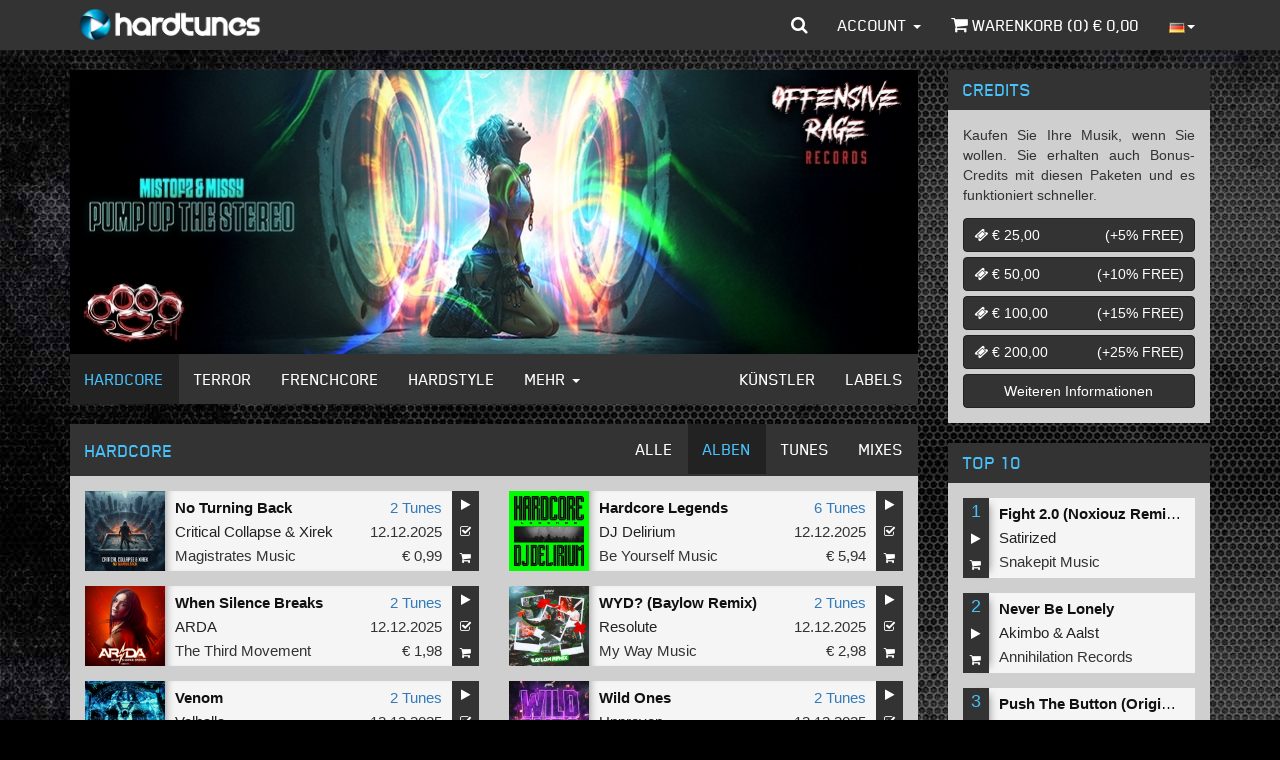

--- FILE ---
content_type: text/html; charset=iso-8859-1
request_url: https://www.hard-tunes.de/hardcore/albums/page/4
body_size: 9458
content:
<!DOCTYPE html><html class="german"><head><script async src="https://www.googletagmanager.com/gtag/js?id=UA-53497034-5"></script><script>window.dataLayer=window.dataLayer||[];function gtag(){dataLayer.push(arguments);}
gtag('js',new Date());gtag('config','UA-53497034-5');</script><script>(function(w,d,s,l,i){w[l]=w[l]||[];w[l].push({'gtm.start':new Date().getTime(),event:'gtm.js'});var f=d.getElementsByTagName(s)[0],j=d.createElement(s),dl=l!='dataLayer'?'&l='+l:'';j.async=true;j.src='https://www.googletagmanager.com/gtm.js?id='+i+dl;f.parentNode.insertBefore(j,f);})(window,document,'script','dataLayer','GTM-N6TCN5L');</script><meta charset="utf-8"><meta http-equiv="X-UA-Compatible" content="IE=edge"><meta name="viewport" content="width=device-width, initial-scale=1"><title>Alle Hardcore Alben - MP3 and WAV downloads at Hardtunes</title><meta property="og:site_name" content="Hardcore - MP3 and WAV downloads at Hardtunes"/><meta property="og:locale" content="en_US"/><meta property="fb:app_id" content="249393055579521"/><meta property="fb:admins" content="1130957087"/><link rel="stylesheet" href="https://assets.hardtunes.com/assets/bootstrap/3.3.6/dist/css/bootstrap.min.css"><link rel="stylesheet" href="https://assets.hardtunes.com/assets/bootstrap-select/1.9.3/css/bootstrap-select.min.css"><link rel="stylesheet" href="https://assets.hardtunes.com/assets/font-awesome/4.7.0/css/font-awesome.min.css"><link rel="stylesheet" href="https://assets.hardtunes.com/2016/css/style.min.css"><link rel="stylesheet" href="https://assets.hardtunes.com/2016/css/hardtunes.min.css"><link rel="stylesheet" href="https://assets.hardtunes.com/2016/css/hardtunes.fonts.min.css"><script src="https://www.google.com/recaptcha/api.js" async defer></script></head><body><noscript><iframe src="https://www.googletagmanager.com/ns.html?id=GTM-N6TCN5L"
height="0" width="0" style="display:none;visibility:hidden"></iframe></noscript><div id="fb-root"></div><div class="container"><header class="header"><nav class="navbar navbar-inverse navbar-fixed-top"><div class="container"><div class="navbar-header"><button type="button" class="navbar-toggle collapsed" data-toggle="collapse" data-target="#bs-example-navbar-collapse-1" aria-expanded="false"><span class="sr-only">Toggle navigation</span><span class="icon-bar"></span><span class="icon-bar"></span><span class="icon-bar"></span></button><a class="navbar-brand" href="https://www.hard-tunes.de/"></a></div><div class="collapse navbar-collapse" id="bs-example-navbar-collapse-1"><form class="search-form navbar-form navbar-left visible-xs" role="search" action="/search" method="get"><div class="form-group"><div class="input-group"><input type="text" class="form-control" name="search" placeholder="Suche"><span class="input-group-btn"><button class="btn btn-default" type="submit"><i class="fa fa-search"></i></button></span></div></div></form><ul class="nav navbar-nav visible-xs-block visible-sm-block"><li class="dropdown hidden-sm"><a href="#" class="dropdown-toggle" data-toggle="dropdown" role="button" aria-haspopup="true" aria-expanded="false">Genres <span class="caret"></span></a><ul class="dropdown-menu"><li><a href="https://www.hard-tunes.de/hardcore">Hardcore</a></li><li><a href="https://www.hard-tunes.de/terror">Terror</a></li><li><a href="https://www.hard-tunes.de/early-rave">Early Rave</a></li><li><a href="https://www.hard-tunes.de/frenchcore">Frenchcore</a></li><li><a href="https://www.hard-tunes.de/hardstyle">Hardstyle</a></li><li><a href="https://www.hard-tunes.de/hard-techno">Hard Techno</a></li></ul></li><li><a class="hidden-sm" href="https://www.hard-tunes.de/artists">Artists</a></li><li><a class="hidden-sm" href="https://www.hard-tunes.de/labels">Labels</a></li><li><a href="https://www.hard-tunes.de/credits">Credits</a></li><li><a href="https://www.hard-tunes.de/top100">Top 100</a></li></ul><ul class="nav navbar-nav navbar-right"><li class="dropdown dropdown-search hidden-xs"><a href="javascript://" id="search" class="dropdown-toggle" data-toggle="dropdown" role="button" aria-haspopup="true" aria-expanded="false"><i class="fa fa-search"></i></a><ul class="dropdown-menu"><li><form action="/search" method="get" role="search"><input type="text" name="search" id="search-input" class="form-control" placeholder="Suche" autofocus><button type="submit" style="display: none;"></button></form></li></ul></li><li class="dropdown"><a href="#" class="dropdown-toggle" data-toggle="dropdown" role="button" aria-haspopup="true" aria-expanded="false">Account <span class="caret"></span></a><ul class="dropdown-menu"><li><a href="https://www.hard-tunes.de/login">##ACCOUNT_LOGIN##</a></a></li><li><a href="https://www.hard-tunes.de/register">##ACCOUNT_CREATE##</a></a></li><li><a href="https://www.hard-tunes.de/wishlist">Wunschliste</a></li></ul></li><li><a href="https://www.hard-tunes.de/cart"><i class="fa fa-shopping-cart"></i> Warenkorb (<span class="call-cart-count">0</span>) &euro; <span class="call-cart-total-price">0,00</span></a></li><li class="hidden-xs dropdown dropdown-languages"><a href="#" class="dropdown-toggle" data-toggle="dropdown" role="button" aria-haspopup="true" aria-expanded="false"><img src="https://assets.hardtunes.com/images/flags/de.png" alt=""><span class="caret"></span></a><ul class="dropdown-menu"><form method="post" action="https://www.hard-tunes.de/userinfo/get"><input type="hidden" name="ci_session"><input type="hidden" name="domain" id="languageDomain"><input type="hidden" name="url" id="languageUrl" value="hardcore/albums/page/4"></form><li><a class="gb"
href="javascript://"
onclick="$('#languageDomain').val('hardtunes.com').parent().submit();"><img src="https://assets.hardtunes.com/images/flags/gb.png" alt=""></a></li><li><a class="nl"
href="javascript://"
onclick="$('#languageDomain').val('hardtunes.nl').parent().submit();"><img src="https://assets.hardtunes.com/images/flags/nl.png" alt=""></a></li><li><a class="fr"
href="javascript://"
onclick="$('#languageDomain').val('hardtunes.fr').parent().submit();"><img src="https://assets.hardtunes.com/images/flags/fr.png" alt=""></a></li><li><a class="it"
href="javascript://"
onclick="$('#languageDomain').val('hardtunes.it').parent().submit();"><img src="https://assets.hardtunes.com/images/flags/it.png" alt=""></a></li></ul></li><li class="xs-language hidden-sm hidden-md hidden-lg"><form method="post" action="https://www.hard-tunes.de/userinfo/get"><input type="hidden" name="ci_session"><input type="hidden" name="domain" id="languageDomain"><input type="hidden" name="url" id="languageUrl" value="hardcore/albums/page/4"></form><a class="gb"
href="javascript://"
onclick="$('#languageDomain').val('hardtunes.com').parent().submit();"><img src="https://assets.hardtunes.com/images/flags/gb.png" alt=""></a><a class="nl"
href="javascript://"
onclick="$('#languageDomain').val('hardtunes.nl').parent().submit();"><img src="https://assets.hardtunes.com/images/flags/nl.png" alt=""></a><a class="de"
href="javascript://"
onclick="$('#languageDomain').val('hard-tunes.de').parent().submit();"><img src="https://assets.hardtunes.com/images/flags/de.png" alt=""></a><a class="fr"
href="javascript://"
onclick="$('#languageDomain').val('hardtunes.fr').parent().submit();"><img src="https://assets.hardtunes.com/images/flags/fr.png" alt=""></a><a class="it"
href="javascript://"
onclick="$('#languageDomain').val('hardtunes.it').parent().submit();"><img src="https://assets.hardtunes.com/images/flags/it.png" alt=""></a></li></ul></div></div></nav></header><section class="content"><div class="row"><div class="col-md-9"><div class="panel panel-default"><div class="panel-body panel-banners"><div id="banners" class="carousel slide" data-ride="carousel"><div class="carousel-inner" role="listbox"><div class="item active"><a href="https://www.hard-tunes.de/banner/3794/website"><img src="https://content.hardtunes.com/banners/3794/850x285.jpg" width="850" height="285" class="img-responsive"></a></div><div class="item "><a href="https://www.hard-tunes.de/banner/3792/website"><img src="https://content.hardtunes.com/banners/3792/850x285.jpg" width="850" height="285" class="img-responsive"></a></div><div class="item "><a href="https://www.hard-tunes.de/banner/3788/website"><img src="https://content.hardtunes.com/banners/3788/850x285.jpg" width="850" height="285" class="img-responsive"></a></div><div class="item "><a href="https://www.hard-tunes.de/banner/3789/website"><img src="https://content.hardtunes.com/banners/3789/850x285.jpg" width="850" height="285" class="img-responsive"></a></div><div class="item "><a href="https://www.hard-tunes.de/banner/3787/website"><img src="https://content.hardtunes.com/banners/3787/850x285.jpg" width="850" height="285" class="img-responsive"></a></div><div class="item "><a href="https://www.hard-tunes.de/banner/3797/website"><img src="https://content.hardtunes.com/banners/3797/850x285.jpg" width="850" height="285" class="img-responsive"></a></div><div class="item "><a href="https://www.hard-tunes.de/banner/3790/website"><img src="https://content.hardtunes.com/banners/3790/850x285.jpg" width="850" height="285" class="img-responsive"></a></div></div></div></div><div class="panel-footer panel-content-links hidden-xs"><nav class="navbar navbar-inverse"><div class="container-fluid"><div class="navbar-header"><button type="button" class="navbar-toggle collapsed" data-toggle="collapse" data-target="#content-links" aria-expanded="false"><span class="sr-only">Toggle navigation</span><span class="icon-bar"></span><span class="icon-bar"></span><span class="icon-bar"></span></button></div><div class="collapse navbar-collapse" id="content-links"><ul class="nav navbar-nav"><li class="active"><a href="https://www.hard-tunes.de/hardcore">Hardcore</a></li><li ><a href="https://www.hard-tunes.de/terror">Terror</a></li><li ><a href="https://www.hard-tunes.de/frenchcore">Frenchcore</a></li><li ><a href="https://www.hard-tunes.de/hardstyle">Hardstyle</a></li><li class="dropdown"><a href="#" class="dropdown-toggle" data-toggle="dropdown" role="button" aria-haspopup="true" aria-expanded="false">Mehr <span class="caret"></span></a><ul class="dropdown-menu"><li><a href="https://www.hard-tunes.de/early-rave">Early Rave</a></li><li><a href="https://www.hard-tunes.de/hard-techno">Hard Techno</a></li></ul></li></ul><ul class="nav navbar-nav navbar-right"><li ><a href="https://www.hard-tunes.de/artists">K&uuml;nstler</a></li><li ><a href="https://www.hard-tunes.de/labels">Labels</a></li></ul></div></div></nav></div></div><div class="row"><div class="col-xs-12"><div class="panel panel-default"><div class="panel-heading panel-heading-navbar"><nav class="navbar navbar-inverse"><div class="container-fluid"><div class="navbar-header"><button type="button" class="navbar-toggle collapsed" data-toggle="collapse" data-target="#sub-content-nav" aria-expanded="false"><span class="sr-only">Toggle navigation</span><span class="icon-bar"></span><span class="icon-bar"></span><span class="icon-bar"></span></button><h1>hardcore</h1></div><div class="collapse navbar-collapse" id="sub-content-nav"><ul class="nav navbar-nav navbar-right"><li role="presentation"><a href="https://www.hard-tunes.de/hardcore/page/1">Alle</a></li><li role="presentation" class="active"><a href="https://www.hard-tunes.de/hardcore/albums">Alben</a></li><li role="presentation"><a href="https://www.hard-tunes.de/hardcore/tunes">Tunes</a></li><li role="presentation"><a href="https://www.hard-tunes.de/hardcore/mixes">Mixes</a></li></ul></div></div></nav></div><div class="panel-body"><div class="row release-list release-list-normal "><div class="
col-xs-6
release-list-item
"><div class="release-list-item-artwork"><a href="https://www.hard-tunes.de/albums/critical-collapse-and-xirek-no-turning-back/22806"><img data-src="https://content.hardtunes.com/albums/22806/23973/248x248.jpg" alt="" class="lazy img-responsive"></a></div><div class="release-list-item-info"><div class="release-list-item-info-primary"><p class="release-list-item-title"><a href="https://www.hard-tunes.de/albums/critical-collapse-and-xirek-no-turning-back/22806">No Turning Back</a></p><p class="release-list-item-artist"><a href="https://www.hard-tunes.de/artists/critical-collapse">Critical&nbsp;Collapse</a>&nbsp;&amp;&nbsp;<a href="https://www.hard-tunes.de/artists/xirek">Xirek</a></p><p class="release-list-item-label"><a href="https://www.hard-tunes.de/labels/magistrates-music">Magistrates Music</a></p></div><div class="release-list-item-info-secondary"><p class="release-list-item-type"><a href="https://www.hard-tunes.de/albums/critical-collapse-and-xirek-no-turning-back/22806">2 Tunes</a></p><p class="release-list-item-release-date">12.12.2025</p><p class="release-list-item-price">&euro; 0,99</p></div></div><div class="release-list-item-actions"><a href="javascript://" onclick="playAlbum(this,22806)" class="btn btn-default"><i class="fa fa-play"></i></a><a href="javascript://" onclick="wishlist(this,{album_id:22806})" class="btn btn-default"><i class="fa fa-check-square-o"></i></a><a href="javascript://" onclick="buy(this,{album_id:22806,options:{quality:''}})" class="btn btn-default"><i class="fa fa-shopping-cart"></i></a></div></div><div class="
col-xs-6
release-list-item
"><div class="release-list-item-artwork"><a href="https://www.hard-tunes.de/albums/dj-delirium-hardcore-legends/22589"><img data-src="https://content.hardtunes.com/albums/22589/23749/248x248.jpg" alt="" class="lazy img-responsive"></a></div><div class="release-list-item-info"><div class="release-list-item-info-primary"><p class="release-list-item-title"><a href="https://www.hard-tunes.de/albums/dj-delirium-hardcore-legends/22589">Hardcore Legends</a></p><p class="release-list-item-artist"><a href="https://www.hard-tunes.de/artists/dj-delirium">DJ&nbsp;Delirium</a></p><p class="release-list-item-label"><a href="https://www.hard-tunes.de/labels/be-yourself-music">Be Yourself Music</a></p></div><div class="release-list-item-info-secondary"><p class="release-list-item-type"><a href="https://www.hard-tunes.de/albums/dj-delirium-hardcore-legends/22589">6 Tunes</a></p><p class="release-list-item-release-date">12.12.2025</p><p class="release-list-item-price">&euro; 5,94</p></div></div><div class="release-list-item-actions"><a href="javascript://" onclick="playAlbum(this,22589)" class="btn btn-default"><i class="fa fa-play"></i></a><a href="javascript://" onclick="wishlist(this,{album_id:22589})" class="btn btn-default"><i class="fa fa-check-square-o"></i></a><a href="javascript://" onclick="buy(this,{album_id:22589,options:{quality:''}})" class="btn btn-default"><i class="fa fa-shopping-cart"></i></a></div></div><div class="
col-xs-6
release-list-item
"><div class="release-list-item-artwork"><a href="https://www.hard-tunes.de/albums/arda-when-silence-breaks/22819"><img data-src="https://content.hardtunes.com/albums/22819/23986/248x248.jpg" alt="" class="lazy img-responsive"></a></div><div class="release-list-item-info"><div class="release-list-item-info-primary"><p class="release-list-item-title"><a href="https://www.hard-tunes.de/albums/arda-when-silence-breaks/22819">When Silence Breaks</a></p><p class="release-list-item-artist"><a href="https://www.hard-tunes.de/artists/arda">ARDA</a></p><p class="release-list-item-label"><a href="https://www.hard-tunes.de/labels/the-third-movement">The Third Movement</a></p></div><div class="release-list-item-info-secondary"><p class="release-list-item-type"><a href="https://www.hard-tunes.de/albums/arda-when-silence-breaks/22819">2 Tunes</a></p><p class="release-list-item-release-date">12.12.2025</p><p class="release-list-item-price">&euro; 1,98</p></div></div><div class="release-list-item-actions"><a href="javascript://" onclick="playAlbum(this,22819)" class="btn btn-default"><i class="fa fa-play"></i></a><a href="javascript://" onclick="wishlist(this,{album_id:22819})" class="btn btn-default"><i class="fa fa-check-square-o"></i></a><a href="javascript://" onclick="buy(this,{album_id:22819,options:{quality:''}})" class="btn btn-default"><i class="fa fa-shopping-cart"></i></a></div></div><div class="
col-xs-6
release-list-item
"><div class="release-list-item-artwork"><a href="https://www.hard-tunes.de/albums/resolute-wyd-baylow-remix/22842"><img data-src="https://content.hardtunes.com/albums/22842/24010/248x248.jpg" alt="" class="lazy img-responsive"></a></div><div class="release-list-item-info"><div class="release-list-item-info-primary"><p class="release-list-item-title"><a href="https://www.hard-tunes.de/albums/resolute-wyd-baylow-remix/22842">WYD? (Baylow Remix)</a></p><p class="release-list-item-artist"><a href="https://www.hard-tunes.de/artists/resolute">Resolute</a></p><p class="release-list-item-label"><a href="https://www.hard-tunes.de/labels/my-way-music">My Way Music</a></p></div><div class="release-list-item-info-secondary"><p class="release-list-item-type"><a href="https://www.hard-tunes.de/albums/resolute-wyd-baylow-remix/22842">2 Tunes</a></p><p class="release-list-item-release-date">12.12.2025</p><p class="release-list-item-price">&euro; 2,98</p></div></div><div class="release-list-item-actions"><a href="javascript://" onclick="playAlbum(this,22842)" class="btn btn-default"><i class="fa fa-play"></i></a><a href="javascript://" onclick="wishlist(this,{album_id:22842})" class="btn btn-default"><i class="fa fa-check-square-o"></i></a><a href="javascript://" onclick="buy(this,{album_id:22842,options:{quality:''}})" class="btn btn-default"><i class="fa fa-shopping-cart"></i></a></div></div><div class="
col-xs-6
release-list-item
"><div class="release-list-item-artwork"><a href="https://www.hard-tunes.de/albums/valhalla-venom/22844"><img data-src="https://content.hardtunes.com/albums/22844/24012/248x248.jpg" alt="" class="lazy img-responsive"></a></div><div class="release-list-item-info"><div class="release-list-item-info-primary"><p class="release-list-item-title"><a href="https://www.hard-tunes.de/albums/valhalla-venom/22844">Venom</a></p><p class="release-list-item-artist"><a href="https://www.hard-tunes.de/artists/valhalla">Valhalla</a></p><p class="release-list-item-label"><a href="https://www.hard-tunes.de/labels/afterlife-recordings">Afterlife Recordings</a></p></div><div class="release-list-item-info-secondary"><p class="release-list-item-type"><a href="https://www.hard-tunes.de/albums/valhalla-venom/22844">2 Tunes</a></p><p class="release-list-item-release-date">12.12.2025</p><p class="release-list-item-price">&euro; 2,98</p></div></div><div class="release-list-item-actions"><a href="javascript://" onclick="playAlbum(this,22844)" class="btn btn-default"><i class="fa fa-play"></i></a><a href="javascript://" onclick="wishlist(this,{album_id:22844})" class="btn btn-default"><i class="fa fa-check-square-o"></i></a><a href="javascript://" onclick="buy(this,{album_id:22844,options:{quality:''}})" class="btn btn-default"><i class="fa fa-shopping-cart"></i></a></div></div><div class="
col-xs-6
release-list-item
"><div class="release-list-item-artwork"><a href="https://www.hard-tunes.de/albums/unproven-wild-ones/22845"><img data-src="https://content.hardtunes.com/albums/22845/24013/248x248.jpg" alt="" class="lazy img-responsive"></a></div><div class="release-list-item-info"><div class="release-list-item-info-primary"><p class="release-list-item-title"><a href="https://www.hard-tunes.de/albums/unproven-wild-ones/22845">Wild Ones</a></p><p class="release-list-item-artist"><a href="https://www.hard-tunes.de/artists/unproven">Unproven</a></p><p class="release-list-item-label"><a href="https://www.hard-tunes.de/labels/barbaric-records">Barbaric Records</a></p></div><div class="release-list-item-info-secondary"><p class="release-list-item-type"><a href="https://www.hard-tunes.de/albums/unproven-wild-ones/22845">2 Tunes</a></p><p class="release-list-item-release-date">12.12.2025</p><p class="release-list-item-price">&euro; 2,98</p></div></div><div class="release-list-item-actions"><a href="javascript://" onclick="playAlbum(this,22845)" class="btn btn-default"><i class="fa fa-play"></i></a><a href="javascript://" onclick="wishlist(this,{album_id:22845})" class="btn btn-default"><i class="fa fa-check-square-o"></i></a><a href="javascript://" onclick="buy(this,{album_id:22845,options:{quality:''}})" class="btn btn-default"><i class="fa fa-shopping-cart"></i></a></div></div><div class="
col-xs-6
release-list-item
"><div class="release-list-item-artwork"><a href="https://www.hard-tunes.de/albums/versattchio-and-3rdwav-party-freaks/22843"><img data-src="https://content.hardtunes.com/albums/22843/24011/248x248.jpg" alt="" class="lazy img-responsive"></a></div><div class="release-list-item-info"><div class="release-list-item-info-primary"><p class="release-list-item-title"><a href="https://www.hard-tunes.de/albums/versattchio-and-3rdwav-party-freaks/22843">Party Freaks</a></p><p class="release-list-item-artist"><a href="https://www.hard-tunes.de/artists/versattchio">Versattchio</a>&nbsp;&amp;&nbsp;<a href="https://www.hard-tunes.de/artists/3rdwav">3rdWav</a></p><p class="release-list-item-label"><a href="https://www.hard-tunes.de/labels/darkside-unleashed">Darkside Unleashed</a></p></div><div class="release-list-item-info-secondary"><p class="release-list-item-type"><a href="https://www.hard-tunes.de/albums/versattchio-and-3rdwav-party-freaks/22843">2 Tunes</a></p><p class="release-list-item-release-date">11.12.2025</p><p class="release-list-item-price">&euro; 1,98</p></div></div><div class="release-list-item-actions"><a href="javascript://" onclick="playAlbum(this,22843)" class="btn btn-default"><i class="fa fa-play"></i></a><a href="javascript://" onclick="wishlist(this,{album_id:22843})" class="btn btn-default"><i class="fa fa-check-square-o"></i></a><a href="javascript://" onclick="buy(this,{album_id:22843,options:{quality:''}})" class="btn btn-default"><i class="fa fa-shopping-cart"></i></a></div></div><div class="
col-xs-6
release-list-item
"><div class="release-list-item-artwork"><a href="https://www.hard-tunes.de/albums/the-unfamous-love-me-thunder/22693"><img data-src="https://content.hardtunes.com/albums/22693/23856/248x248.jpg" alt="" class="lazy img-responsive"></a></div><div class="release-list-item-info"><div class="release-list-item-info-primary"><p class="release-list-item-title"><a href="https://www.hard-tunes.de/albums/the-unfamous-love-me-thunder/22693">Love Me Thunder</a></p><p class="release-list-item-artist"><a href="https://www.hard-tunes.de/artists/the-unfamous">The&nbsp;Unfamous</a></p><p class="release-list-item-label"><a href="https://www.hard-tunes.de/labels/gabber-sampler-records">Gabber Sampler Records</a></p></div><div class="release-list-item-info-secondary"><p class="release-list-item-type"><a href="https://www.hard-tunes.de/albums/the-unfamous-love-me-thunder/22693">2 Tunes</a></p><p class="release-list-item-release-date">11.12.2025</p><p class="release-list-item-price">&euro; 1,98</p></div></div><div class="release-list-item-actions"><a href="javascript://" onclick="playAlbum(this,22693)" class="btn btn-default"><i class="fa fa-play"></i></a><a href="javascript://" onclick="wishlist(this,{album_id:22693})" class="btn btn-default"><i class="fa fa-check-square-o"></i></a><a href="javascript://" onclick="buy(this,{album_id:22693,options:{quality:''}})" class="btn btn-default"><i class="fa fa-shopping-cart"></i></a></div></div><div class="
col-xs-6
release-list-item
"><div class="release-list-item-artwork"><a href="https://www.hard-tunes.de/albums/the-freaky-bastard-the-travel/22776"><img data-src="https://content.hardtunes.com/albums/22776/23942/248x248.jpg" alt="" class="lazy img-responsive"></a></div><div class="release-list-item-info"><div class="release-list-item-info-primary"><p class="release-list-item-title"><a href="https://www.hard-tunes.de/albums/the-freaky-bastard-the-travel/22776">THE TRAVEL</a></p><p class="release-list-item-artist"><a href="https://www.hard-tunes.de/artists/the-freaky-bastard">The&nbsp;Freaky&nbsp;Bastard</a></p><p class="release-list-item-label"><a href="https://www.hard-tunes.de/labels/offensive-rage">Offensive Rage</a></p></div><div class="release-list-item-info-secondary"><p class="release-list-item-type"><a href="https://www.hard-tunes.de/albums/the-freaky-bastard-the-travel/22776">2 Tunes</a></p><p class="release-list-item-release-date">11.12.2025</p><p class="release-list-item-price">&euro; 1,98</p></div></div><div class="release-list-item-actions"><a href="javascript://" onclick="playAlbum(this,22776)" class="btn btn-default"><i class="fa fa-play"></i></a><a href="javascript://" onclick="wishlist(this,{album_id:22776})" class="btn btn-default"><i class="fa fa-check-square-o"></i></a><a href="javascript://" onclick="buy(this,{album_id:22776,options:{quality:''}})" class="btn btn-default"><i class="fa fa-shopping-cart"></i></a></div></div><div class="
col-xs-6
release-list-item
"><div class="release-list-item-artwork"><a href="https://www.hard-tunes.de/albums/kronos-and-antenora-hol1-sht/22808"><img data-src="https://content.hardtunes.com/albums/22808/23975/248x248.jpg" alt="" class="lazy img-responsive"></a></div><div class="release-list-item-info"><div class="release-list-item-info-primary"><p class="release-list-item-title"><a href="https://www.hard-tunes.de/albums/kronos-and-antenora-hol1-sht/22808">HOL1 SH!T</a></p><p class="release-list-item-artist"><a href="https://www.hard-tunes.de/artists/kronos">Kronos</a>&nbsp;&amp;&nbsp;<a href="https://www.hard-tunes.de/artists/antenora">Antenora</a></p><p class="release-list-item-label"><a href="https://www.hard-tunes.de/labels/kryptonite-records">Kryptonite Records</a></p></div><div class="release-list-item-info-secondary"><p class="release-list-item-type"><a href="https://www.hard-tunes.de/albums/kronos-and-antenora-hol1-sht/22808">1 Tunes</a></p><p class="release-list-item-release-date">11.12.2025</p><p class="release-list-item-price">&euro; 0,99</p></div></div><div class="release-list-item-actions"><a href="javascript://" onclick="playAlbum(this,22808)" class="btn btn-default"><i class="fa fa-play"></i></a><a href="javascript://" onclick="wishlist(this,{album_id:22808})" class="btn btn-default"><i class="fa fa-check-square-o"></i></a><a href="javascript://" onclick="buy(this,{album_id:22808,options:{quality:''}})" class="btn btn-default"><i class="fa fa-shopping-cart"></i></a></div></div><div class="
col-xs-6
release-list-item
"><div class="release-list-item-artwork"><a href="https://www.hard-tunes.de/albums/hardbouncer-man-of-steel/22825"><img data-src="https://content.hardtunes.com/albums/22825/23992/248x248.jpg" alt="" class="lazy img-responsive"></a></div><div class="release-list-item-info"><div class="release-list-item-info-primary"><p class="release-list-item-title"><a href="https://www.hard-tunes.de/albums/hardbouncer-man-of-steel/22825">Man of Steel</a></p><p class="release-list-item-artist"><a href="https://www.hard-tunes.de/artists/hardbouncer">Hardbouncer</a></p><p class="release-list-item-label"><a href="https://www.hard-tunes.de/labels/partyraiser-recordings">Partyraiser Recordings</a></p></div><div class="release-list-item-info-secondary"><p class="release-list-item-type"><a href="https://www.hard-tunes.de/albums/hardbouncer-man-of-steel/22825">2 Tunes</a></p><p class="release-list-item-release-date">11.12.2025</p><p class="release-list-item-price">&euro; 2,98</p></div></div><div class="release-list-item-actions"><a href="javascript://" onclick="playAlbum(this,22825)" class="btn btn-default"><i class="fa fa-play"></i></a><a href="javascript://" onclick="wishlist(this,{album_id:22825})" class="btn btn-default"><i class="fa fa-check-square-o"></i></a><a href="javascript://" onclick="buy(this,{album_id:22825,options:{quality:''}})" class="btn btn-default"><i class="fa fa-shopping-cart"></i></a></div></div><div class="
col-xs-6
release-list-item
"><div class="release-list-item-artwork"><a href="https://www.hard-tunes.de/albums/kili-locked-and-loaded-ep/22834"><img data-src="https://content.hardtunes.com/albums/22834/24002/248x248.jpg" alt="" class="lazy img-responsive"></a></div><div class="release-list-item-info"><div class="release-list-item-info-primary"><p class="release-list-item-title"><a href="https://www.hard-tunes.de/albums/kili-locked-and-loaded-ep/22834">Locked & Loaded EP</a></p><p class="release-list-item-artist"><a href="https://www.hard-tunes.de/artists/kili">Kili</a></p><p class="release-list-item-label"><a href="https://www.hard-tunes.de/labels/snakepit-music">Snakepit Music</a></p></div><div class="release-list-item-info-secondary"><p class="release-list-item-type"><a href="https://www.hard-tunes.de/albums/kili-locked-and-loaded-ep/22834">4 Tunes</a></p><p class="release-list-item-release-date">11.12.2025</p><p class="release-list-item-price">&euro; 5,96</p></div></div><div class="release-list-item-actions"><a href="javascript://" onclick="playAlbum(this,22834)" class="btn btn-default"><i class="fa fa-play"></i></a><a href="javascript://" onclick="wishlist(this,{album_id:22834})" class="btn btn-default"><i class="fa fa-check-square-o"></i></a><a href="javascript://" onclick="buy(this,{album_id:22834,options:{quality:''}})" class="btn btn-default"><i class="fa fa-shopping-cart"></i></a></div></div><div class="
col-xs-6
release-list-item
"><div class="release-list-item-artwork"><a href="https://www.hard-tunes.de/albums/namara-la-venganza-official-masters-of-hardcore-spain-2025-anthem/22841"><img data-src="https://content.hardtunes.com/albums/22841/24009/248x248.jpg" alt="" class="lazy img-responsive"></a></div><div class="release-list-item-info"><div class="release-list-item-info-primary"><p class="release-list-item-title"><a href="https://www.hard-tunes.de/albums/namara-la-venganza-official-masters-of-hardcore-spain-2025-anthem/22841">La Venganza (Official Masters of Hardcore Spain 2025 Anthem)</a></p><p class="release-list-item-artist"><a href="https://www.hard-tunes.de/artists/namara">Namara</a></p><p class="release-list-item-label"><a href="https://www.hard-tunes.de/labels/masters-of-hardcore">Masters of Hardcore</a></p></div><div class="release-list-item-info-secondary"><p class="release-list-item-type"><a href="https://www.hard-tunes.de/albums/namara-la-venganza-official-masters-of-hardcore-spain-2025-anthem/22841">2 Tunes</a></p><p class="release-list-item-release-date">11.12.2025</p><p class="release-list-item-price">&euro; 2,98</p></div></div><div class="release-list-item-actions"><a href="javascript://" onclick="playAlbum(this,22841)" class="btn btn-default"><i class="fa fa-play"></i></a><a href="javascript://" onclick="wishlist(this,{album_id:22841})" class="btn btn-default"><i class="fa fa-check-square-o"></i></a><a href="javascript://" onclick="buy(this,{album_id:22841,options:{quality:''}})" class="btn btn-default"><i class="fa fa-shopping-cart"></i></a></div></div><div class="
col-xs-6
release-list-item
"><div class="release-list-item-artwork"><a href="https://www.hard-tunes.de/albums/rexanthony-cocoacceleration-f.-noize-remix/22846"><img data-src="https://content.hardtunes.com/albums/22846/24014/248x248.jpg" alt="" class="lazy img-responsive"></a></div><div class="release-list-item-info"><div class="release-list-item-info-primary"><p class="release-list-item-title"><a href="https://www.hard-tunes.de/albums/rexanthony-cocoacceleration-f.-noize-remix/22846">Cocoacceleration (F. Noize Remix)</a></p><p class="release-list-item-artist"><a href="https://www.hard-tunes.de/artists/rexanthony">REXANTHONY</a></p><p class="release-list-item-label"><a href="https://www.hard-tunes.de/labels/partyraiser-recordings">Partyraiser Recordings</a></p></div><div class="release-list-item-info-secondary"><p class="release-list-item-type"><a href="https://www.hard-tunes.de/albums/rexanthony-cocoacceleration-f.-noize-remix/22846">2 Tunes</a></p><p class="release-list-item-release-date">11.12.2025</p><p class="release-list-item-price">&euro; 2,98</p></div></div><div class="release-list-item-actions"><a href="javascript://" onclick="playAlbum(this,22846)" class="btn btn-default"><i class="fa fa-play"></i></a><a href="javascript://" onclick="wishlist(this,{album_id:22846})" class="btn btn-default"><i class="fa fa-check-square-o"></i></a><a href="javascript://" onclick="buy(this,{album_id:22846,options:{quality:''}})" class="btn btn-default"><i class="fa fa-shopping-cart"></i></a></div></div><div class="
col-xs-6
release-list-item
"><div class="release-list-item-artwork"><a href="https://www.hard-tunes.de/albums/qazar-the-interplanetary-killer/22827"><img data-src="https://content.hardtunes.com/albums/22827/23994/248x248.jpg" alt="" class="lazy img-responsive"></a></div><div class="release-list-item-info"><div class="release-list-item-info-primary"><p class="release-list-item-title"><a href="https://www.hard-tunes.de/albums/qazar-the-interplanetary-killer/22827">The Interplanetary Killer</a></p><p class="release-list-item-artist"><a href="https://www.hard-tunes.de/artists/qazar">Qazar</a></p><p class="release-list-item-label"><a href="https://www.hard-tunes.de/labels/gabberhead-gold">Gabberhead Gold</a></p></div><div class="release-list-item-info-secondary"><p class="release-list-item-type"><a href="https://www.hard-tunes.de/albums/qazar-the-interplanetary-killer/22827">7 Tunes</a></p><p class="release-list-item-release-date">10.12.2025</p><p class="release-list-item-price">&euro; 3,50</p></div></div><div class="release-list-item-actions"><a href="javascript://" onclick="playAlbum(this,22827)" class="btn btn-default"><i class="fa fa-play"></i></a><a href="javascript://" onclick="wishlist(this,{album_id:22827})" class="btn btn-default"><i class="fa fa-check-square-o"></i></a><a href="javascript://" onclick="buy(this,{album_id:22827,options:{quality:''}})" class="btn btn-default"><i class="fa fa-shopping-cart"></i></a></div></div><div class="
col-xs-6
release-list-item
"><div class="release-list-item-artwork"><a href="https://www.hard-tunes.de/albums/dj-da-saint-the-league-of-shadows-ep/22828"><img data-src="https://content.hardtunes.com/albums/22828/23995/248x248.jpg" alt="" class="lazy img-responsive"></a></div><div class="release-list-item-info"><div class="release-list-item-info-primary"><p class="release-list-item-title"><a href="https://www.hard-tunes.de/albums/dj-da-saint-the-league-of-shadows-ep/22828">The League of Shadows EP</a></p><p class="release-list-item-artist"><a href="https://www.hard-tunes.de/artists/dj-da-saint">Dj&nbsp;Da&nbsp;Saint</a></p><p class="release-list-item-label"><a href="https://www.hard-tunes.de/labels/brutal-force-records">Brutal Force Records</a></p></div><div class="release-list-item-info-secondary"><p class="release-list-item-type"><a href="https://www.hard-tunes.de/albums/dj-da-saint-the-league-of-shadows-ep/22828">4 Tunes</a></p><p class="release-list-item-release-date">10.12.2025</p><p class="release-list-item-price">&euro; 2,00</p></div></div><div class="release-list-item-actions"><a href="javascript://" onclick="playAlbum(this,22828)" class="btn btn-default"><i class="fa fa-play"></i></a><a href="javascript://" onclick="wishlist(this,{album_id:22828})" class="btn btn-default"><i class="fa fa-check-square-o"></i></a><a href="javascript://" onclick="buy(this,{album_id:22828,options:{quality:''}})" class="btn btn-default"><i class="fa fa-shopping-cart"></i></a></div></div><div class="
col-xs-6
release-list-item
"><div class="release-list-item-artwork"><a href="https://www.hard-tunes.de/albums/mt-and-tayka-infinity-ep/22716"><img data-src="https://content.hardtunes.com/albums/22716/23878/248x248.jpg" alt="" class="lazy img-responsive"></a></div><div class="release-list-item-info"><div class="release-list-item-info-primary"><p class="release-list-item-title"><a href="https://www.hard-tunes.de/albums/mt-and-tayka-infinity-ep/22716">Infinity EP</a></p><p class="release-list-item-artist"><a href="https://www.hard-tunes.de/artists/mt">MT</a>&nbsp;&amp;&nbsp;<a href="https://www.hard-tunes.de/artists/tayka">Tayka</a></p><p class="release-list-item-label"><a href="https://www.hard-tunes.de/labels/gearbox-overdrive">Gearbox Overdrive</a></p></div><div class="release-list-item-info-secondary"><p class="release-list-item-type"><a href="https://www.hard-tunes.de/albums/mt-and-tayka-infinity-ep/22716">2 Tunes</a></p><p class="release-list-item-release-date">10.12.2025</p><p class="release-list-item-price">&euro; 1,98</p></div></div><div class="release-list-item-actions"><a href="javascript://" onclick="playAlbum(this,22716)" class="btn btn-default"><i class="fa fa-play"></i></a><a href="javascript://" onclick="wishlist(this,{album_id:22716})" class="btn btn-default"><i class="fa fa-check-square-o"></i></a><a href="javascript://" onclick="buy(this,{album_id:22716,options:{quality:''}})" class="btn btn-default"><i class="fa fa-shopping-cart"></i></a></div></div><div class="
col-xs-6
release-list-item
"><div class="release-list-item-artwork"><a href="https://www.hard-tunes.de/albums/dr-donk-everything-you-want/22783"><img data-src="https://content.hardtunes.com/albums/22783/23949/248x248.jpg" alt="" class="lazy img-responsive"></a></div><div class="release-list-item-info"><div class="release-list-item-info-primary"><p class="release-list-item-title"><a href="https://www.hard-tunes.de/albums/dr-donk-everything-you-want/22783">Everything You Want</a></p><p class="release-list-item-artist"><a href="https://www.hard-tunes.de/artists/dr-donk">Dr&nbsp;Donk</a></p><p class="release-list-item-label"><a href="https://www.hard-tunes.de/labels/q-dance-records">Q-dance Records</a></p></div><div class="release-list-item-info-secondary"><p class="release-list-item-type"><a href="https://www.hard-tunes.de/albums/dr-donk-everything-you-want/22783">1 Tunes</a></p><p class="release-list-item-release-date">10.12.2025</p><p class="release-list-item-price">&euro; 1,49</p></div></div><div class="release-list-item-actions"><a href="javascript://" onclick="playAlbum(this,22783)" class="btn btn-default"><i class="fa fa-play"></i></a><a href="javascript://" onclick="wishlist(this,{album_id:22783})" class="btn btn-default"><i class="fa fa-check-square-o"></i></a><a href="javascript://" onclick="buy(this,{album_id:22783,options:{quality:''}})" class="btn btn-default"><i class="fa fa-shopping-cart"></i></a></div></div><div class="
col-xs-6
release-list-item
"><div class="release-list-item-artwork"><a href="https://www.hard-tunes.de/albums/lumex-what-it-takes/22719"><img data-src="https://content.hardtunes.com/albums/22719/23882/248x248.jpg" alt="" class="lazy img-responsive"></a></div><div class="release-list-item-info"><div class="release-list-item-info-primary"><p class="release-list-item-title"><a href="https://www.hard-tunes.de/albums/lumex-what-it-takes/22719">What it Takes</a></p><p class="release-list-item-artist"><a href="https://www.hard-tunes.de/artists/lumex">Lumex</a>&nbsp;</p><p class="release-list-item-label"><a href="https://www.hard-tunes.de/labels/offensive-rage">Offensive Rage</a></p></div><div class="release-list-item-info-secondary"><p class="release-list-item-type"><a href="https://www.hard-tunes.de/albums/lumex-what-it-takes/22719">2 Tunes</a></p><p class="release-list-item-release-date">09.12.2025</p><p class="release-list-item-price">&euro; 1,98</p></div></div><div class="release-list-item-actions"><a href="javascript://" onclick="playAlbum(this,22719)" class="btn btn-default"><i class="fa fa-play"></i></a><a href="javascript://" onclick="wishlist(this,{album_id:22719})" class="btn btn-default"><i class="fa fa-check-square-o"></i></a><a href="javascript://" onclick="buy(this,{album_id:22719,options:{quality:''}})" class="btn btn-default"><i class="fa fa-shopping-cart"></i></a></div></div><div class="
col-xs-6
release-list-item
"><div class="release-list-item-artwork"><a href="https://www.hard-tunes.de/albums/jur-terreur-and-roosterz-brand-new-funk/22826"><img data-src="https://content.hardtunes.com/albums/22826/23993/248x248.jpg" alt="" class="lazy img-responsive"></a></div><div class="release-list-item-info"><div class="release-list-item-info-primary"><p class="release-list-item-title"><a href="https://www.hard-tunes.de/albums/jur-terreur-and-roosterz-brand-new-funk/22826">Brand New Funk</a></p><p class="release-list-item-artist"><a href="https://www.hard-tunes.de/artists/jur-terreur">Jur&nbsp;Terreur</a>&nbsp;&amp;&nbsp;<a href="https://www.hard-tunes.de/artists/roosterz">Roosterz</a></p><p class="release-list-item-label"><a href="https://www.hard-tunes.de/labels/partyraiser-recordings">Partyraiser Recordings</a></p></div><div class="release-list-item-info-secondary"><p class="release-list-item-type"><a href="https://www.hard-tunes.de/albums/jur-terreur-and-roosterz-brand-new-funk/22826">2 Tunes</a></p><p class="release-list-item-release-date">09.12.2025</p><p class="release-list-item-price">&euro; 2,98</p></div></div><div class="release-list-item-actions"><a href="javascript://" onclick="playAlbum(this,22826)" class="btn btn-default"><i class="fa fa-play"></i></a><a href="javascript://" onclick="wishlist(this,{album_id:22826})" class="btn btn-default"><i class="fa fa-check-square-o"></i></a><a href="javascript://" onclick="buy(this,{album_id:22826,options:{quality:''}})" class="btn btn-default"><i class="fa fa-shopping-cart"></i></a></div></div><div class="
col-xs-6
release-list-item
"><div class="release-list-item-artwork"><a href="https://www.hard-tunes.de/albums/bssels-your-soul-is-mine/22835"><img data-src="https://content.hardtunes.com/albums/22835/24003/248x248.jpg" alt="" class="lazy img-responsive"></a></div><div class="release-list-item-info"><div class="release-list-item-info-primary"><p class="release-list-item-title"><a href="https://www.hard-tunes.de/albums/bssels-your-soul-is-mine/22835">Your Soul Is Mine</a></p><p class="release-list-item-artist"><a href="https://www.hard-tunes.de/artists/bssels">Bössels</a></p><p class="release-list-item-label"><a href="https://www.hard-tunes.de/labels/afterlife-recordings">Afterlife Recordings</a></p></div><div class="release-list-item-info-secondary"><p class="release-list-item-type"><a href="https://www.hard-tunes.de/albums/bssels-your-soul-is-mine/22835">2 Tunes</a></p><p class="release-list-item-release-date">09.12.2025</p><p class="release-list-item-price">&euro; 2,98</p></div></div><div class="release-list-item-actions"><a href="javascript://" onclick="playAlbum(this,22835)" class="btn btn-default"><i class="fa fa-play"></i></a><a href="javascript://" onclick="wishlist(this,{album_id:22835})" class="btn btn-default"><i class="fa fa-check-square-o"></i></a><a href="javascript://" onclick="buy(this,{album_id:22835,options:{quality:''}})" class="btn btn-default"><i class="fa fa-shopping-cart"></i></a></div></div><div class="
col-xs-6
release-list-item
"><div class="release-list-item-artwork"><a href="https://www.hard-tunes.de/albums/phantom-of-anton-the-truth-will-risemy-blood/22799"><img data-src="https://content.hardtunes.com/albums/22799/23966/248x248.jpg" alt="" class="lazy img-responsive"></a></div><div class="release-list-item-info"><div class="release-list-item-info-primary"><p class="release-list-item-title"><a href="https://www.hard-tunes.de/albums/phantom-of-anton-the-truth-will-risemy-blood/22799">The Truth Will Rise/My Blood</a></p><p class="release-list-item-artist"><a href="https://www.hard-tunes.de/artists/phantom-of-anton">Phantom&nbsp;of&nbsp;Anton</a></p><p class="release-list-item-label"><a href="https://www.hard-tunes.de/labels/dwarf-records">Dwarf Records</a></p></div><div class="release-list-item-info-secondary"><p class="release-list-item-type"><a href="https://www.hard-tunes.de/albums/phantom-of-anton-the-truth-will-risemy-blood/22799">2 Tunes</a></p><p class="release-list-item-release-date">05.12.2025</p><p class="release-list-item-price">&euro; 1,00</p></div></div><div class="release-list-item-actions"><a href="javascript://" onclick="playAlbum(this,22799)" class="btn btn-default"><i class="fa fa-play"></i></a><a href="javascript://" onclick="wishlist(this,{album_id:22799})" class="btn btn-default"><i class="fa fa-check-square-o"></i></a><a href="javascript://" onclick="buy(this,{album_id:22799,options:{quality:''}})" class="btn btn-default"><i class="fa fa-shopping-cart"></i></a></div></div><div class="
col-xs-6
release-list-item
"><div class="release-list-item-artwork"><a href="https://www.hard-tunes.de/albums/the-keytown-connection-the-future-ep/22800"><img data-src="https://content.hardtunes.com/albums/22800/23967/248x248.jpg" alt="" class="lazy img-responsive"></a></div><div class="release-list-item-info"><div class="release-list-item-info-primary"><p class="release-list-item-title"><a href="https://www.hard-tunes.de/albums/the-keytown-connection-the-future-ep/22800">The Future EP</a></p><p class="release-list-item-artist"><a href="https://www.hard-tunes.de/artists/the-keytown-connection">The&nbsp;Keytown&nbsp;Connection</a></p><p class="release-list-item-label"><a href="https://www.hard-tunes.de/labels/gabberhead-records">Gabberhead Records</a></p></div><div class="release-list-item-info-secondary"><p class="release-list-item-type"><a href="https://www.hard-tunes.de/albums/the-keytown-connection-the-future-ep/22800">4 Tunes</a></p><p class="release-list-item-release-date">05.12.2025</p><p class="release-list-item-price">&euro; 2,00</p></div></div><div class="release-list-item-actions"><a href="javascript://" onclick="playAlbum(this,22800)" class="btn btn-default"><i class="fa fa-play"></i></a><a href="javascript://" onclick="wishlist(this,{album_id:22800})" class="btn btn-default"><i class="fa fa-check-square-o"></i></a><a href="javascript://" onclick="buy(this,{album_id:22800,options:{quality:''}})" class="btn btn-default"><i class="fa fa-shopping-cart"></i></a></div></div><div class="
col-xs-6
release-list-item
"><div class="release-list-item-artwork"><a href="https://www.hard-tunes.de/albums/terrorclown-and-sick-impact-spill-the-blood/22688"><img data-src="https://content.hardtunes.com/albums/22688/23851/248x248.jpg" alt="" class="lazy img-responsive"></a></div><div class="release-list-item-info"><div class="release-list-item-info-primary"><p class="release-list-item-title"><a href="https://www.hard-tunes.de/albums/terrorclown-and-sick-impact-spill-the-blood/22688">Spill The Blood</a></p><p class="release-list-item-artist"><a href="https://www.hard-tunes.de/artists/terrorclown">TerrorClown</a>&nbsp;&amp;&nbsp;<a href="https://www.hard-tunes.de/artists/sick-impact">Sick&nbsp;Impact</a></p><p class="release-list-item-label"><a href="https://www.hard-tunes.de/labels/terrorclown-terrorcore-records">TerrorClown TerrorCore Records</a></p></div><div class="release-list-item-info-secondary"><p class="release-list-item-type"><a href="https://www.hard-tunes.de/albums/terrorclown-and-sick-impact-spill-the-blood/22688">1 Tunes</a></p><p class="release-list-item-release-date">05.12.2025</p><p class="release-list-item-price">&euro; 0,99</p></div></div><div class="release-list-item-actions"><a href="javascript://" onclick="playAlbum(this,22688)" class="btn btn-default"><i class="fa fa-play"></i></a><a href="javascript://" onclick="wishlist(this,{album_id:22688})" class="btn btn-default"><i class="fa fa-check-square-o"></i></a><a href="javascript://" onclick="buy(this,{album_id:22688,options:{quality:''}})" class="btn btn-default"><i class="fa fa-shopping-cart"></i></a></div></div><div class="
col-xs-6
release-list-item
"><div class="release-list-item-artwork"><a href="https://www.hard-tunes.de/albums/dev-lesh-and-sid-octavious-the-barber-of-america/22759"><img data-src="https://content.hardtunes.com/albums/22759/23925/248x248.jpg" alt="" class="lazy img-responsive"></a></div><div class="release-list-item-info"><div class="release-list-item-info-primary"><p class="release-list-item-title"><a href="https://www.hard-tunes.de/albums/dev-lesh-and-sid-octavious-the-barber-of-america/22759">The Barber of America</a></p><p class="release-list-item-artist"><a href="https://www.hard-tunes.de/artists/dev-lesh">Dev&nbsp;Lesh</a>&nbsp;&amp;&nbsp;<a href="https://www.hard-tunes.de/artists/sid-octavious">Sid&nbsp;Octavious</a></p><p class="release-list-item-label"><a href="https://www.hard-tunes.de/labels/magistrates-music">Magistrates Music</a></p></div><div class="release-list-item-info-secondary"><p class="release-list-item-type"><a href="https://www.hard-tunes.de/albums/dev-lesh-and-sid-octavious-the-barber-of-america/22759">2 Tunes</a></p><p class="release-list-item-release-date">05.12.2025</p><p class="release-list-item-price">&euro; 0,99</p></div></div><div class="release-list-item-actions"><a href="javascript://" onclick="playAlbum(this,22759)" class="btn btn-default"><i class="fa fa-play"></i></a><a href="javascript://" onclick="wishlist(this,{album_id:22759})" class="btn btn-default"><i class="fa fa-check-square-o"></i></a><a href="javascript://" onclick="buy(this,{album_id:22759,options:{quality:''}})" class="btn btn-default"><i class="fa fa-shopping-cart"></i></a></div></div></div><nav><ul class="pagination"><li ><a href="https://www.hard-tunes.de/hardcore/albums/page/1">erste</a></li><li ><a href="https://www.hard-tunes.de/hardcore/albums/page/3">vorherige</a></li><li ><a href="https://www.hard-tunes.de/hardcore/albums/page/1">1</a></li><li ><a href="https://www.hard-tunes.de/hardcore/albums/page/2">2</a></li><li ><a href="https://www.hard-tunes.de/hardcore/albums/page/3">3</a></li><li class="active"><a href="https://www.hard-tunes.de/hardcore/albums/page/4">4</a></li><li ><a href="https://www.hard-tunes.de/hardcore/albums/page/5">5</a></li><li ><a href="https://www.hard-tunes.de/hardcore/albums/page/6">6</a></li><li ><a href="https://www.hard-tunes.de/hardcore/albums/page/7">7</a></li><li ><a href="https://www.hard-tunes.de/hardcore/albums/page/8">8</a></li><li ><a href="https://www.hard-tunes.de/hardcore/albums/page/9">9</a></li><li ><a href="https://www.hard-tunes.de/hardcore/albums/page/5">weiter</a></li><li ><a href="https://www.hard-tunes.de/hardcore/albums/page/470">letzte</a></li></ul></nav></div></div></div></div></div><div class="col-md-3 hidden-xs hidden-sm"><div class="panel panel-default"><div class="panel-heading">Credits</div><div class="panel-body"><p class="text-justify hidden-md" style="margin-bottom:13px">Kaufen Sie Ihre Musik, wenn Sie wollen. Sie erhalten auch Bonus-Credits mit diesen Paketen und es funktioniert schneller.</p><a class="btn btn-default btn-block btn-credit" onclick="buy(this, {credit_id:1})"><span class="pull-left"><i class="fa fa-ticket"></i> &euro; 25,00</span><span class="pull-right">(+5% <span class="hidden-md">FREE</span>)</span><span class="clearfix"></span></a><a class="btn btn-default btn-block btn-credit" onclick="buy(this, {credit_id:2})"><span class="pull-left"><i class="fa fa-ticket"></i> &euro; 50,00</span><span class="pull-right">(+10% <span class="hidden-md">FREE</span>)</span><span class="clearfix"></span></a><a class="btn btn-default btn-block btn-credit" onclick="buy(this, {credit_id:3})"><span class="pull-left"><i class="fa fa-ticket"></i> &euro; 100,00</span><span class="pull-right">(+15% <span class="hidden-md">FREE</span>)</span><span class="clearfix"></span></a><a class="btn btn-default btn-block btn-credit" onclick="buy(this, {credit_id:4})"><span class="pull-left"><i class="fa fa-ticket"></i> &euro; 200,00</span><span class="pull-right">(+25% <span class="hidden-md">FREE</span>)</span><span class="clearfix"></span></a><a class="btn btn-default btn-block btn-more-info" href="https://www.hard-tunes.de/credits">Weiteren Informationen</a></div></div><div class="panel panel-default panel-releases"><div class="panel-heading">Top 10</div><div class="panel-body"><div class="row top-10-list top-10-list-small top-10-list-normal"><div class="
col-xs-12
top-10-list-item
"><div class="top-10-list-item-actions"><span>1</span><a href="javascript://" onclick="play(this,96224)" class="btn btn-default"><i class="fa fa-play"></i></a><a href="javascript://" onclick="buy(this,{product_id:96224,options:{quality:''}})" class="btn btn-default"><i class="fa fa-shopping-cart"></i></a></div><div class="top-10-list-item-info"><div class="release-list-item-info-primary"><p class="top-10-list-item-title"><a href="https://www.hard-tunes.de/tunes/satirized-fight-2.0-noxiouz-remix-original-mix/96224">Fight 2.0 (Noxiouz Remix) (Original Mix)</a></p><p class="top-10-list-item-artist"><a href="https://www.hard-tunes.de/artists/satirized">Satirized</a></p><p class="top-10-list-item-label"><a href="https://www.hard-tunes.de/labels/snakepit-music">Snakepit Music</a></p></div></div></div><div class="
col-xs-12
top-10-list-item
"><div class="top-10-list-item-actions"><span>2</span><a href="javascript://" onclick="play(this,96104)" class="btn btn-default"><i class="fa fa-play"></i></a><a href="javascript://" onclick="buy(this,{product_id:96104,options:{quality:''}})" class="btn btn-default"><i class="fa fa-shopping-cart"></i></a></div><div class="top-10-list-item-info"><div class="release-list-item-info-primary"><p class="top-10-list-item-title"><a href="https://www.hard-tunes.de/tunes/akimbo-and-aalst-never-be-lonely/96104">Never Be Lonely</a></p><p class="top-10-list-item-artist"><a href="https://www.hard-tunes.de/artists/akimbo">Akimbo</a>&nbsp;&amp;&nbsp;<a href="https://www.hard-tunes.de/artists/aalst">Aalst</a></p><p class="top-10-list-item-label"><a href="https://www.hard-tunes.de/labels/annihilation-records">Annihilation Records</a></p></div></div></div><div class="
col-xs-12
top-10-list-item
"><div class="top-10-list-item-actions"><span>3</span><a href="javascript://" onclick="play(this,96086)" class="btn btn-default"><i class="fa fa-play"></i></a><a href="javascript://" onclick="buy(this,{product_id:96086,options:{quality:''}})" class="btn btn-default"><i class="fa fa-shopping-cart"></i></a></div><div class="top-10-list-item-info"><div class="release-list-item-info-primary"><p class="top-10-list-item-title"><a href="https://www.hard-tunes.de/tunes/mad-dog-push-the-button-original-mix/96086">Push The Button (Original Mix)</a></p><p class="top-10-list-item-artist"><a href="https://www.hard-tunes.de/artists/mad-dog">Mad&nbsp;Dog</a></p><p class="top-10-list-item-label"><a href="https://www.hard-tunes.de/labels/thunderdome-music">Thunderdome Music</a></p></div></div></div><div class="
col-xs-12
top-10-list-item
"><div class="top-10-list-item-actions"><span>4</span><a href="javascript://" onclick="play(this,95979)" class="btn btn-default"><i class="fa fa-play"></i></a><a href="javascript://" onclick="buy(this,{product_id:95979,options:{quality:''}})" class="btn btn-default"><i class="fa fa-shopping-cart"></i></a></div><div class="top-10-list-item-info"><div class="release-list-item-info-primary"><p class="top-10-list-item-title"><a href="https://www.hard-tunes.de/tunes/missy-and-aalst-killing-it/95979">Killing It</a></p><p class="top-10-list-item-artist"><a href="https://www.hard-tunes.de/artists/missy">Missy</a>&nbsp;&amp;&nbsp;<a href="https://www.hard-tunes.de/artists/aalst">Aalst</a></p><p class="top-10-list-item-label"><a href="https://www.hard-tunes.de/labels/annihilation-records">Annihilation Records</a></p></div></div></div><div class="
col-xs-12
top-10-list-item
"><div class="top-10-list-item-actions"><span>5</span><a href="javascript://" onclick="play(this,96215)" class="btn btn-default"><i class="fa fa-play"></i></a><a href="javascript://" onclick="buy(this,{product_id:96215,options:{quality:''}})" class="btn btn-default"><i class="fa fa-shopping-cart"></i></a></div><div class="top-10-list-item-info"><div class="release-list-item-info-primary"><p class="top-10-list-item-title"><a href="https://www.hard-tunes.de/tunes/mistofz-and-missy-pump-up-the-stereo/96215">Pump Up The Stereo</a></p><p class="top-10-list-item-artist"><a href="https://www.hard-tunes.de/artists/mistofz">Mistofz</a>&nbsp;&amp;&nbsp;<a href="https://www.hard-tunes.de/artists/missy">Missy</a></p><p class="top-10-list-item-label"><a href="https://www.hard-tunes.de/labels/offensive-rage">Offensive Rage</a></p></div></div></div><div class="
col-xs-12
top-10-list-item
"><div class="top-10-list-item-actions"><span>6</span><a href="javascript://" onclick="play(this,95880)" class="btn btn-default"><i class="fa fa-play"></i></a><a href="javascript://" onclick="buy(this,{product_id:95880,options:{quality:''}})" class="btn btn-default"><i class="fa fa-shopping-cart"></i></a></div><div class="top-10-list-item-info"><div class="release-list-item-info-primary"><p class="top-10-list-item-title"><a href="https://www.hard-tunes.de/tunes/bssels-your-soul-is-mine-original-mix/95880">Your Soul Is Mine (Original Mix)</a></p><p class="top-10-list-item-artist"><a href="https://www.hard-tunes.de/artists/bssels">Bössels</a></p><p class="top-10-list-item-label"><a href="https://www.hard-tunes.de/labels/afterlife-recordings">Afterlife Recordings</a></p></div></div></div><div class="
col-xs-12
top-10-list-item
"><div class="top-10-list-item-actions"><span>7</span><a href="javascript://" onclick="play(this,96008)" class="btn btn-default"><i class="fa fa-play"></i></a><a href="javascript://" onclick="buy(this,{product_id:96008,options:{quality:''}})" class="btn btn-default"><i class="fa fa-shopping-cart"></i></a></div><div class="top-10-list-item-info"><div class="release-list-item-info-primary"><p class="top-10-list-item-title"><a href="https://www.hard-tunes.de/tunes/hellfish-destined-for-destruction-angerfist-remix-original-mix/96008">Destined For Destruction (Angerfist Remix) (Original Mix)</a></p><p class="top-10-list-item-artist"><a href="https://www.hard-tunes.de/artists/hellfish">Hellfish</a></p><p class="top-10-list-item-label"><a href="https://www.hard-tunes.de/labels/thunderdome-music">Thunderdome Music</a></p></div></div></div><div class="
col-xs-12
top-10-list-item
"><div class="top-10-list-item-actions"><span>8</span><a href="javascript://" onclick="play(this,95595)" class="btn btn-default"><i class="fa fa-play"></i></a><a href="javascript://" onclick="buy(this,{product_id:95595,options:{quality:''}})" class="btn btn-default"><i class="fa fa-shopping-cart"></i></a></div><div class="top-10-list-item-info"><div class="release-list-item-info-primary"><p class="top-10-list-item-title"><a href="https://www.hard-tunes.de/tunes/revealer-and-kili-moshpit-original-mix/95595">Moshpit (Original Mix)</a></p><p class="top-10-list-item-artist"><a href="https://www.hard-tunes.de/artists/revealer">Revealer</a>&nbsp;&amp;&nbsp;<a href="https://www.hard-tunes.de/artists/kili">Kili</a></p><p class="top-10-list-item-label"><a href="https://www.hard-tunes.de/labels/snakepit-music">Snakepit Music</a></p></div></div></div><div class="
col-xs-12
top-10-list-item
"><div class="top-10-list-item-actions"><span>9</span><a href="javascript://" onclick="play(this,96090)" class="btn btn-default"><i class="fa fa-play"></i></a><a href="javascript://" onclick="buy(this,{product_id:96090,options:{quality:''}})" class="btn btn-default"><i class="fa fa-shopping-cart"></i></a></div><div class="top-10-list-item-info"><div class="release-list-item-info-primary"><p class="top-10-list-item-title"><a href="https://www.hard-tunes.de/tunes/mad-e-fact-and-endymion-the-hustle-dont-stop-extended-mix-extended-mix/96090">The Hustle Don't Stop (Extended Mix) (Extended Mix)</a></p><p class="top-10-list-item-artist"><a href="https://www.hard-tunes.de/artists/mad-e-fact">Mad-E-Fact</a>&nbsp;&amp;&nbsp;<a href="https://www.hard-tunes.de/artists/endymion">Endymion</a></p><p class="top-10-list-item-label"><a href="https://www.hard-tunes.de/labels/millenium-recordings">Millenium Recordings</a></p></div></div></div><div class="
col-xs-12
top-10-list-item
"><div class="top-10-list-item-actions"><span>10</span><a href="javascript://" onclick="play(this,96129)" class="btn btn-default"><i class="fa fa-play"></i></a><a href="javascript://" onclick="buy(this,{product_id:96129,options:{quality:''}})" class="btn btn-default"><i class="fa fa-shopping-cart"></i></a></div><div class="top-10-list-item-info"><div class="release-list-item-info-primary"><p class="top-10-list-item-title"><a href="https://www.hard-tunes.de/tunes/badkick-bad-therapy/96129">Bad Therapy</a></p><p class="top-10-list-item-artist"><a href="https://www.hard-tunes.de/artists/badkick">Badkick</a></p><p class="top-10-list-item-label"><a href="https://www.hard-tunes.de/labels/offensive-rage">Offensive Rage</a></p></div></div></div></div><a href="https://www.hard-tunes.de/top100" class="btn btn-default btn-block btn-top-100">Top 100</a></div></div></div></div></section><footer class="footer"><div class="panel panel-default"><div class="panel-body"><div class="row"><div class="col-xs-12 col-sm-6 col-md-3"><div class="panel panel-default panel-links"><div class="panel-heading"><h3>Info</h3></div><div class="panel-body panel-body-footer"><a href="/about">&ouml;ber uns</a><a href="/contact">Kontakt </a><a href="/faq">H&auml;ufig gestellte Fragen</a><a href="/conditions">Allgemeine Gesch&auml;ftsbedingungen</a></div></div></div><div class="col-xs-12 col-sm-6 col-md-3 link"><div class="panel panel-default panel-links"><div class="panel-heading"><h3>Links</h3></div><div class="panel-body panel-body-footer"><a href="http://www.hardcoreradio.nl" target="_blank">Hardcore Radio</a><a href="https://www.rigeshop.com" target="_blank">Hardcore Merchandise</a><a href="http://store.mastersofhardcore.com" target="_blank">MOH Merchandise</a></div></div></div><div class="clearfix visible-xs-block"></div><div class="col-xs-12 col-sm-6 col-md-3 follow"><div class="panel panel-default panel-social"><div class="panel-heading"><h3>Folgen Hardtunes<span class="hidden-md">.com</span></h3></div><div class="panel-body panel-body-footer"><div class="row"><div class="col-xs-6 col-sm-12"><a href="https://www.facebook.com/hardtunes" target="_blank" class="btn btn-facebook"><i class="fa fa-facebook"></i> Facebook</a></div><div class="col-xs-6 col-sm-12"><a href="https://twitter.com/hardtunes" target="_blank" class="btn btn-default btn-twitter"><i class="fa fa-twitter"></i> Twitter</a></div></div></div></div></div><div class="col-xs-12 col-sm-6 col-md-3 newsletter"><div class="panel panel-default panel-newsletter"><div class="panel-heading"><h3>Rundschreiben</h3></div><div class="panel-body panel-body-footer"><form action=""><div class="form-group"><div class="input-group"><input type="text" class="form-control" placeholder="Email address"><span class="input-group-btn"><button class="btn btn-default" type="button"><i class="fa fa-paper-plane"></i></button></span></div><div class="help-block">Abonnieren Sie jetzt und erhalten Sie unseren w&ouml;chentlichen Updates.</div></div></form></div></div></div></div><div class="row"><div class="col-xs-12"><div class="panel panel-default panel-bottom"><div class="panel-body panel-body-footer-social"><div class="row"><div class="col-sm-6 social"><div class="facebook"><div class="fb-like" data-href="https://www.hardtunes.com" data-layout="button_count" data-action="like" data-show-faces="false" data-share="false"></div></div><div class="twitter"><a class="twitter-follow-button" href="https://twitter.com/Hardtunes">Folgen @Hardtunes</a></div></div><div class="clearfix visible-xs-block"></div><div class="clearfix visible-xs-block"></div><div class="col-sm-6 copyright"><i class="fa fa-paypal"></i><i class="fa fa-cc-amex"></i><i class="fa fa-cc-mastercard"></i><i class="fa fa-cc-diners-club"></i><i class="fa fa-cc-discover"></i><i class="fa fa-cc-visa"></i>&nbsp;
&copy Hardtunes.com 2026</div></div></div></div></div></div></div></div></footer><nav class="navbar navbar-fixed-bottom player-bar" style="display:none"><div class="container"><div class="player-bar-controls"><a class="hidden-xs" id="jplayer-prev" href="javascript://"><i class="fa fa-step-backward"></i></a><a id="jplayer-play" href="javascript://"><i class="fa fa-play"></i></a><a id="jplayer-pause" href="javascript://"><i class="fa fa-pause"></i></a><a class="hidden-xs" id="jplayer-next" href="javascript://"><i class="fa fa-step-forward"></i></a></div><div class="player-bar-volume dropup hidden-sm hidden-xs"><a href="javascript://" id="jplayer-mute" aria-haspopup="true" aria-expanded="false"><i class="fa fa-volume-up"></i></a><a id="jplayer-unmute" href="javascript://"><i class="fa fa-volume-off"></i></a><ul class="dropdown-menu player-bar-volume-slider" aria-labelledby="jplayer-mute"><li><div class="player-bar-volume-bar"><div class="player-bar-volume-bar-slider"></div></div></li></ul></div><div class="player-bar-spectrum-container"><div class="player-bar-spectrum"><div class="player-bar-spectrum-progress" style="width:33%"></div></div></div><div class="player-bar-track-artwork hidden-xs"><div id="jplayer"></div></div><div class="player-bar-track-info hidden-xs"></div><div class="player-bar-actions"><a id="jplayer-wishlist" class="hidden-sm hidden-xs" href="javascript://"><i class="fa fa-check-square-o"></i></a><a id="jplayer-buy" href="javascript://"><i class="fa fa-shopping-cart"></i></a></div><div class="player-bar-playlist dropup hidden-xs"><a href="#" id="playlist" class="dropdown-toggle" data-toggle="dropdown" aria-haspopup="true" aria-expanded="false"><i class="fa fa-list"></i></a><div class="dropdown-menu dropdown-menu-right playlist" aria-labelledby="playlist"><div id="playlist-content"><div class="row release-list release-list-small release-list-normal "><div class="col-xs-12 playlist-empty">Diese liste ist leer</div></div></div><a id="clear-playlist" href="javascript://" class="btn btn-default btn-square">Clear playlist</a></div></div></div><div class="player-bar-close"><a id="jplayer-close" href="javascript://"><i class="fa fa-times"></i></a></div></nav></div><script src="https://assets.hardtunes.com/assets/jquery/2.1.4/jquery-2.1.4.min.js"></script><script src="https://assets.hardtunes.com/assets/jquery-lazy/0.6.4/jquery.lazy.min.js"></script><script src="https://assets.hardtunes.com/2016/js/jquery.mobile.custom.min.js"></script><script src="https://assets.hardtunes.com/assets/bootstrap/3.3.6/dist/js/bootstrap.min.js"></script><script src="https://assets.hardtunes.com/2016/js/jquery.jplayer.min.js"></script><script src="https://assets.hardtunes.com/assets/bootstrap-select/1.9.3/js/bootstrap-select.min.js"></script><script src="https://assets.hardtunes.com/2016/js/jquery.bootstrap.notify.min.js"></script><script src="https://assets.hardtunes.com//2016/js/js.cookie.min.js"></script><script src="https://assets.hardtunes.com/2016/js/application.min.js"></script><script>(function(d,s,id){var js,fjs=d.getElementsByTagName(s)[0];if(d.getElementById(id))return;js=d.createElement(s);js.id=id;js.src="//connect.facebook.net/nl_NL/sdk.js#xfbml=1&version=v2.5";fjs.parentNode.insertBefore(js,fjs);}(document,'script','facebook-jssdk'));</script><script>window.twttr=(function(d,s,id){var js,fjs=d.getElementsByTagName(s)[0],t=window.twttr||{};if(d.getElementById(id))return t;js=d.createElement(s);js.id=id;js.src="https://platform.twitter.com/widgets.js";fjs.parentNode.insertBefore(js,fjs);t._e=[];t.ready=function(f){t._e.push(f);};return t;}(document,"script","twitter-wjs"));</script><script src="https://www.google.com/recaptcha/api.js"></script></body></html>